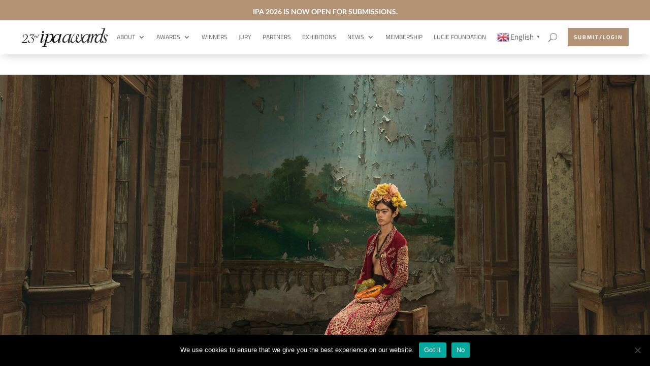

--- FILE ---
content_type: text/css
request_url: https://www.photoawards.com/wp-content/cache/min/1/wp-content/themes/divi-child/css/custom-pages-style-4732365b14e72f8573057fa8b706b3ed.css
body_size: 4564
content:
.custom-page h1,.custom-page h2,.custom-page h3,.custom-page h4,.custom-page h5,.custom-page h6{font-weight:700;text-transform:uppercase;color:#000;line-height:1.4}.section ul{list-style:disc;list-style-position:inside;margin-bottom:15px}.section ol{list-style:decimal-leading-zero;list-style-position:inside;margin-bottom:15px}.section ul:last-child,.section ol:last-child{margin-bottom:0}.section ul li,.section ol li{padding-bottom:15px}.section ul li:last-child,.section ol li:last-child{padding-bottom:0}em strong,strong em,i b,b i{color:#b29376}.custom-p{font-size:18px!important;line-height:1.6!important}hr{background-color:#b29376;width:100px;height:2px;margin:10px auto 20px;opacity:1;border:0}table{width:100%;margin:30px 0 0}table td{padding:10px 5px;text-align:left}thead{background:#b29376}thead td{color:#fff}tbody tr{border-bottom:1px solid #b29376}tbody tr{border-bottom:0;text-transform:uppercase}.oneshot tbody tr:nth-child(odd){background:#f3f3f4}.oneshot tbody tr:nth-child(1){color:#b29376;font-weight:700}.oneshot tbody tr a{color:#7f838a!important}.oneshot tbody tr a:hover,.oneshot tbody tr:nth-child(1) a:hover{color:#b29376!important}.mt-0{margin-top:0!important}.pt-0{padding-top:0!important}.pb-0{padding-bottom:0!important}.pbt-0{padding-bottom:0!important;padding-top:0!important}.dark-bkg{background-color:#333}.dark-bkg h1,.dark-bkg h2{color:#b29376}.dark-bkg h3{color:#fff}.dark-bkg p,.dark-bkg li{color:#fff}.grey-bkg h2,.grey-bkg h3{color:#000}.grey-bkg p,.grey-bkg li{color:#7f838a}.padding{padding:20px 0!important}.border-top{border-top:2px solid #b29376}.border-bottom{border-bottom:2px solid #b29376;width:100%}.overview-section .text-wrapper{max-width:800px;margin:0 auto;text-align:center}.overview-section .text-wrapper p{font-size:18px}.page-testimonial{position:relative}.page-testimonial::after{position:absolute;display:block;content:'';width:80px;height:2px;background-color:#b29376;left:calc(50% - 40px);top:20px}.page-testimonial.text-wrapper{margin-top:0;padding:40px 20px}.page-testimonial p{font-family:Georgia,serif}.custom-page a,.custom-page .read-more-btn{color:#b29376;font-weight:700;cursor:pointer}.simple-button{padding:12px 30px;margin-top:30px;display:inline-block;color:#b29376;border:2px solid #b29376;text-transform:uppercase;transition:all .3s}.simple-button:hover{color:#fff;background-color:#b29376}.buttons .simple-button:nth-child{margin-bottom:15px}.centered-content{text-align:center!important;display:flex;flex-direction:column;align-items:center}.centered-content hr{margin:10px auto 20px}.hero-image{position:relative}.hero-image img{width:100%;height:auto}.image-author{position:absolute;bottom:5px;left:0;display:inline-block;padding:5px 10px!important;margin-bottom:0;line-height:1;background-color:#b29376;color:#fff!important;font-size:14px}.image-wrapper .image-author,.flex-container .image-wrapper:first-child .image-author,.invitation-main-content .flex-container:nth-child(2) .image-wrapper .image-author,.invitation-main-content .flex-container:nth-child(3) .image-wrapper .image-author{bottom:5px}.image-wrapper:nth-child(2) .image-author{bottom:0}.image-wrapper.smaller-image{display:flex;justify-content:center;align-items:center}.image-wrapper.smaller-image img{max-width:350px;height:auto;object-fit:contain}.section .page-submenu{list-style:none;padding:20px 0;margin:0 auto!important;width:calc(100% - 40px)}.section .page-submenu.border-bottom{margin:0 auto 40px!important}.section .page-submenu li{padding-bottom:0}.page-submenu li a{font-weight:700;text-transform:uppercase;display:block;padding:10px;color:#fff;transition:all .3s}.grey-bkg .page-submenu li a{color:#b29376}.page-submenu .menu-item{margin-bottom:0}.et_pb_menu--without-logo .et_pb_menu__menu>nav>ul>li.menu-item-260800{margin-top:3px}.menu-item-260800 select,.dd-me-023 nav>ul>li>a>span{border:0;margin-top:0;font-size:12px;font-family:'Cairo',Helvetica,Arial,Lucida,sans-serif!important;font-weight:500;color:#6f6f6f;text-transform:uppercase}a.switcher-popup.glink.nturl.notranslate span:nth-child(3){display:none!important}.grey-bkg .page-submenu .menu-item.active a,.page-submenu .menu-item.active a,.page-submenu .menu-item a:hover{background-color:#b29376;color:#fff;transition:all .3s}.main-content-wrapper{margin-top:-5px;text-align:center!important}.sections .et_pb_row{width:100%;padding:0}.image-wrapper{position:relative}.hero-image .image-wrapper{height:100%}.image-wrapper img{width:100%}.text-wrapper{padding:40px 20px}.text-wrapper:nth-child(2){margin-top:-5px}.news-posts-wrapper{padding-bottom:40px}.news-post{margin-top:25px;padding:5px 10px}.news-post a{display:block;padding:10px}.news-post-image img{border-radius:10px;width:100%;height:auto;background:#fff}.custom-page .news-post-text h3{color:#7f838a}.news-post:hover{box-shadow:0 .5rem 1rem rgb(0 0 0 / 15%);transition:all .3s}.news-post:hover h3{color:#000;transition:all .3s}.jury-section{display:flex;flex-wrap:wrap;justify-content:center;align-items:stretch}.jury-member{width:calc(50% - 20px);margin:20px 5px;background:#f3f3f4}.jury-member img{width:100%;height:200px;object-fit:cover;border-bottom:2px solid #b29376}.jury-member p{padding:15px!important}.press-section,.partners-section{display:flex;flex-wrap:wrap;justify-content:center;margin-left:-10px;margin-right:-10px}.press-item{width:calc(25% - 20px);margin:20px 10px 0;padding:10px;background:#fff;display:flex;align-items:center;justify-content:center}.press-item img{filter:grayscale(1)}.partner-item{width:calc(25% - 20px);margin:20px 10px 0;padding:10px;display:flex;align-items:center;justify-content:center;border:2px solid #f3f3f4}.partner-item img{filter:grayscale(1);max-height:70px;width:auto}.category-text ol{margin-top:20px}.faq-item:first-child{margin-top:30px}.press-wrapper p a{display:block;margin-bottom:10px}.slideshow-container{margin-top:20px;position:relative}.slideshow-container img{width:100%;height:auto}.prev,.next{position:absolute;top:calc(50% - 15px);width:40px;height:30px;border:0;font-size:16px;cursor:pointer;display:flex;justify-content:center;align-items:center;background-color:#fff}.prev{left:0}.next{right:0}.prev:hover,.next:hover{background:#b29376!important;color:#fff;transition:all .3s}.hero-text-wrapper{background-color:#f3f3f4;margin-top:-5px;padding:0 15px;width:auto;display:flex;flex-direction:column}.hero-btns{display:flex;flex-direction:column;align-items:center}.hero-btns a:first-child{color:#fff;text-decoration:none;background:#b29376;border:2px solid #b29376;padding:12px 25px;margin-bottom:10px}.hero-btns a:first-child:hover{background:transparent;color:#b29376}.hero-btns a:nth-child(2){text-transform:none}.hero-text .text-item img{width:200px;height:auto}.text-item{text-align:center;padding:20px}.text-item:last-child{border-bottom:0;border-right:0}.text-item h1{color:#b29376}.text-item h1 span{display:inline-block;background:#b29376;color:#fff;text-align:center;padding:0 10px;font-size:14px}.text-item p,.text-item a{color:#000}.text-item a{display:inline-block;padding:0 10px;text-decoration:underline;line-height:1.6}.book-section .flex-container{flex-direction:row-reverse}.ipa-winner-item{margin:15px 0;padding:15px}.ipa-winner-item a{display:block}.ipa-winner-item img{margin-bottom:15px}.winners-wrapper .winner-item h3,.jury-wrapper .jury-item h3,.ipa-winner-item h3{color:#b29376}.winners-wrapper .winner-item p,.jury-wrapper .jury-item p,.ipa-winner-item p{text-transform:uppercase}.winners-wrapper .winner-item a{text-decoration:underline;text-transform:uppercase}.winners-wrapper .winner-item h3{font-size:14px}.winners-wrapper .winner-item h3 a{text-decoration:none}.flex-container.winners-wrapper,.flex-container.jury-wrapper{display:flex;flex-wrap:wrap;justify-content:space-between;align-items:stretch}.flex-container.winners-wrapper{justify-content:flex-start;gap:0 13px}.winners-wrapper .winner-item,.jury-wrapper .jury-item{width:calc(50% - 10px);margin-bottom:30px;display:block;background-color:#fff}.winners-wrapper .winner-item{width:calc(50% - 10px);margin-bottom:15px}.jury-wrapper .jury-item{background-color:#fff;width:100%}.jury-wrapper .jury-item img{width:100%;height:300px;object-fit:cover}.winners-wrapper .winner-item img{width:100%;height:200px;object-fit:cover}.winners-wrapper .winner-item img{-webkit-filter:grayscale(100%);filter:grayscale(100%)}.winner-item-text{padding:0 10px 15px}.jury-wrapper .jury-item img{border-bottom:2px solid #b29376}.winners-wrapper .winner-item a,.jury-wrapper .jury-item a{display:inline-block;margin-top:10px;text-transform:uppercase}.winners-wrapper .winner-item a{color:#b29376}.jury-wrapper .jury-item-text{padding:15px}.featured-images .featured-img{padding:20px;border-top:2px solid #b29376}.featured-images .featured-img a{display:block}.featured-images .featured-img img{width:100%}.home-partners-section.partners-section .partner-item{width:calc(33.33% - 20px);background:#fff}.flex-container.column-reverse{display:flex;flex-direction:column-reverse}.flex-container.column-reverse .image-author{bottom:5px}.current-partners,.past-partners{display:flex;flex-wrap:wrap}.et_pb_row.partners{padding:20px 10px 40px}.partners-page-wrapper .partner-item{width:calc(33.33% - 20px);background:#fff;cursor:pointer}.partners-page-wrapper .partner-item button{border:0;width:100%;height:100%;background:#fff;cursor:pointer}.partners-page-wrapper .partner-item img{filter:none}.modal{display:none;justify-content:center;align-items:center;position:fixed;z-index:1;padding:20px;left:0;top:0;width:100%;height:100%;overflow:auto;background-color:rgb(0,0,0);background-color:rgba(0,0,0,.4)}.modal .modal-body{max-width:600px;height:400px;background:#fff;padding:25px;overflow:scroll}.modal span.close{color:#000;font-size:30px;font-weight:700;cursor:pointer;display:block;padding-bottom:20px}.modal span.close img{width:24px;height:auto}.members-items{display:flex;flex-direction:column;align-items:center}.member-details{padding:15px;width:calc(100% - 40px);border-bottom:1px solid #b29376}.member-details:last-child{border-bottom:0}.member-title{text-transform:uppercase}.chairman-section{width:calc(100% - 40px);border-bottom:1px solid #b29376;margin:0 auto}.column-half.contact-item{padding:20px 0}.column-half.contact-item:nth-child(2){padding:0}.contact-sections .text-wrapper{border-bottom:1px solid #b29376}.contact-sections .text-wrapper:last-child{border-bottom:0}.section-padding .text-wrapper{padding-bottom:0!important}.section-padding .text-wrapper:last-child{padding-bottom:40px!important}.container.invitation-hero-section{padding-top:0!important;width:100%}.channel-button{margin-top:15px;margin-bottom:0;margin-right:10px;margin-left:10px;background:#b29376;color:#fff!important}.channel-button:hover{background:transparent;color:#b29376!important}#infoModal{background:rgba(0,0,0,.8);z-index:999999;display:block}#infoModal .modal-dialog{height:100%;display:flex;justify-content:center;align-items:center}#infoModal .modal-content{max-width:800px;text-align:center;width:100%;position:relative;display:flex;justify-content:center;flex-direction:column;align-items:center;padding:50px;background-size:100%}#infoModal .modal-content img{max-width:900px;height:auto}#infoModal button.close{position:absolute;background:transparent;border:0;top:-35px;left:0;right:0;cursor:pointer;transition:all .3s}#infoModal button.close svg{width:30px;height:30px;fill:#fff!important}#infoModal button.close:hover svg{fill:#CDA349;transition:all .3s}#infoModal .modal-body{width:100%;max-width:900px;height:auto;background:#000;padding:30px;display:flex;flex-direction:column;align-items:center;border:2px solid #b29376;border-radius:20px}#infoModal .modal-body a{display:block;margin-top:0}#infoModal h2{color:#fff;font-size:28px;font-weight:600;text-transform:uppercase;margin-top:24px;margin-bottom:0;line-height:1.8}#infoModal h2 span{color:#b29376;font-size:22px}#infoModal .modal-body p{color:#fff}#infoModal .buttons{display:flex;justify-content:center;align-items:center}#infoModal .buttons a{padding:12px 30px;margin-top:24px}#infoModal #countdown{display:flex;justify-content:center;gap:20px;margin-top:24px;margin-bottom:40px}#infoModal #countdown .time-box{text-align:center;border:1px solid #b29376;padding-bottom:12px}#infoModal #countdown .time-box h3{width:140px;height:100px;display:flex;justify-content:center;align-items:center;font-size:40px;font-weight:600;color:#b29376}#infoModal #countdown .time-box p{text-transform:uppercase;letter-spacing:3px}#infoModal .modal-footer{padding:0 20px 20px;background:#000;margin-top:-5px;text-align:center;display:none}#infoModal .modal-footer .channel-button{margin-left:0;margin-right:0;margin-bottom:0}@media(max-height:800px){#infoModal .modal-content{max-width:100%;height:auto}#infoModal button.close{top:0;left:0;right:0}}.curator-statement{padding:30px}.curator-statement h2{color:#b29376}.featured-press-mention-post img{height:300px;object-fit:cover}.featured-press-mention-info{background:rgba(233,233,234,.8);padding:20px}.featured-press-mention-post p,.press-mention-info p{text-transform:uppercase}.featured-press-mention-post a{text-decoration:underline;text-transform:uppercase;padding:10px;margin-top:15px;display:block}.press-mention-post{display:flex;padding:20px;border-bottom:1px solid rgba(0,0,0,.2)}.press-mention-post:last-child{border-bottom:0}.press-mention-post img{width:70px;height:70px;object-fit:cover}.press-mention-info{padding-left:10px;display:flex;flex-direction:column;align-items:flex-start}#main-content .press-mentions h3.press-mention-title{text-align:left!important;text-transform:none}.press-mention-info a{text-transform:uppercase;text-decoration:underline;padding:10px 0}.press-mentions .simple-button{margin:15px 0 40px}.category-wrapper .cat-item{width:100%;padding:30px;border:2px solid #b29376;background:#333;color:#fff!important;margin-bottom:20px}.category-wrapper .cat-item h3{color:#b29376}.section li{font-size:16px}.section h3+h3{margin-top:15px}.past-winners{padding:60px 0}@media(max-width:768px){.post-template-default.single.single-post h1,.post-template-default.single.single-post .et_pb_post_title_0_tb_body .et_pb_title_container h3.entry-title{font-size:1.5em!important}#infoModal .modal-content{padding:0;background-size:cover;background-repeat:no-repeat}#infoModal #countdown .time-box h3{width:100px!important;height:100px!important;font-size:32px;margin:0!important;padding:0!important}#infoModal h2{font-size:16px}#infoModal h2 span{font-size:14px}}@media(max-width:600px){#infoModal #countdown .time-box h3{width:80px!important;height:80px!important;font-size:24px}#infoModal #countdown{gap:0}#infoModal #countdown .time-box h3{width:60px!important;height:60px!important}#infoModal #countdown .time-box p{font-size:10px}#infoModal #countdown .time-box{margin:0 6px;display:flex;flex-direction:column;justify-content:center;align-items:center}}@media(min-width:768px){.category-wrapper .cat-item{width:calc(50% - 20px)}.section .page-submenu,.section .page-submenu.border-bottom{display:flex;justify-content:space-between;margin:0 auto!important}.page-submenu li a{font-size:12px;padding:12px 15px}.section.narrow-section{margin-top:40px}.image-wrapper .image-author,.flex-container .image-wrapper:first-child .image-author{bottom:6px}.text-wrapper:nth-child(2){margin-top:-6px}.news-posts-wrapper .et_pb_row{display:flex;flex-wrap:wrap}.news-post{width:50%}.news-post-image{height:300px}.news-post-image img{height:100%;object-fit:cover}.jury-member{width:calc(25% - 20px)}.jury-member img{height:220px}.press-item{width:calc(12.5% - 20px)}.partner-item{width:calc(16.66% - 20px)}.flex-container.home-winners{display:flex;justify-content:space-between;align-items:stretch;margin-top:15px}.column-half.ipa-winner-item{width:calc(50% - 15px);margin-bottom:0}.winners-wrapper .winner-item h3{font-size:16px}.jury-wrapper .jury-item{width:calc(25% - 10px)}.jury-wrapper .jury-item img{height:200px}.winners-wrapper .winner-item{width:calc(25% - 10px)}.featured-images{display:flex;flex-wrap:wrap;justify-content:space-between;padding:0 20px 20px}.featured-images .featured-img{width:50%}.featured-images .featured-img:nth-child(1),.featured-images .featured-img:nth-child(2){border-top:0}.featured-images .featured-img:nth-child(1),.featured-images .featured-img:nth-child(3){border-right:2px solid #b29376}.partners-page-wrapper .partner-item{width:calc(25% - 20px)}.modal .modal-body{height:auto;overflow:hidden}.members-items{flex-direction:row;flex-wrap:wrap;align-items:stretch}.member-details{padding:20px 0;width:50%;border-bottom:0}.contact-wrapper{display:flex;justify-content:space-between;padding-top:20px}.contact-item.column-half{padding:0;width:50%}}@media(min-width:980px){.category-wrapper .cat-item{width:calc(25% - 10px)}.post-template-default.single.single-post h1.entry-title{font-size:30px!important;font-weight:700}.et_pb_menu .et_pb_menu__menu>nav>ul>li.menu-item-has-children:hover .sub-menu{display:block!important}hr{margin:10px 0 20px}.home .overview-section{max-width:800px;margin:0 auto}.home .overview-section .buttons{display:flex;align-items:center;justify-content:center}.home .overview-section .buttons .simple-button.channel-button{margin-top:30px}.hero-text-wrapper{background-color:rgba(255,255,255,.8);margin-top:0}.custom-p{font-size:20px!important;line-height:1.6!important}.buttons .simple-button:nth-child{margin-bottom:0}.pt-lg-0{padding-top:0!important}.page-submenu{width:100%;padding-bottom:0}.page-submenu li a{font-size:14px}.section{padding:20px 0}.section.narrow-section{width:calc(100% - 40px);margin:0 auto;margin-top:0;text-align:left}.sections .et_pb_row{padding:20px}.section.narrow-section .et_pb_row{padding:0 20px!important}.centered-content{padding-top:0!important;padding-bottom:0!important}.flex-container{display:flex;justify-content:space-between;align-items:stretch}.invitation-main-content .flex-container:nth-child(2),.invitation-main-content .flex-container:nth-child(3){flex-direction:column}.column-half,.column-half.ipa-winner-item{width:calc(50% - 20px)}.column-two-thirds{width:55%}.column-third{width:45%}.flex-container .text-wrapper{text-align:left}.flex-container:nth-child(even) .image-wrapper{order:2}.flex-container .image-wrapper:last-child .image-author,.flex-container .image-wrapper:first-child .image-author{bottom:0}.text-wrapper{margin-top:0}.text-wrapper.column-half,.text-wrapper.column-third,.text-wrapper.column-two-thirds,.text-wrapper.category-text{padding:25px}.faq-wrapper .text-wrapper{padding:40px}.text-wrapper:nth-child(2){margin-top:0}.image-wrapper img{height:100%;object-fit:cover}.category-item{margin-bottom:30px}.category-image.image-wrapper{width:calc(45% - 15px)}.category-text.text-wrapper{width:calc(55% - 15px)}.invitation-main-content .flex-container:nth-child(2) .category-image.image-wrapper,.invitation-main-content .flex-container:nth-child(2) .category-text.text-wrapper,.invitation-main-content .flex-container:nth-child(3) .category-image.image-wrapper,.invitation-main-content .flex-container:nth-child(3) .category-text.text-wrapper{width:100%}.invitation-main-content .category-image.image-wrapper{order:1}.invitation-main-content .category-text.text-wrapper{order:2}.page-testimonial::after{display:none}.page-testimonial{text-align:left;padding:20px 40px;border-left:2px solid #b29376}.page-testimonial.text-wrapper{padding:40px}.news-post{padding:0;width:33.33%;margin-top:0;margin-bottom:20px}.news-post a{padding:15px 20px}.news-post-text{text-align:left}table td{text-align:left}.faq-item:first-child{margin-top:0}.faq-item{text-align:left}.rules-item .column-half{width:50%}.slideshow-container,.exhibitions-wrapper .centered-content .image-wrapper{margin-bottom:40px}.prev{top:calc(50% - 20px);left:-20px;width:90px;height:40px;font-size:20px}.next{top:calc(50% - 20px);right:-20px;width:90px;height:40px;font-size:20px}.hero-text{position:absolute;width:80%;right:40px;bottom:40px}.winners-wrapper .winner-item img{height:300px}.home-partners-section.partners-section .partner-item,.partners-page-wrapper .partner-item{width:calc(20% - 20px)}.chairman-section{width:100%;margin-bottom:20px;padding:20px 0!important}.member-details{width:33.33%}.section.text-left{text-align:left}.plg{padding:40px!important}.pt-2{padding-top:40px!important}.pb-2{padding-bottom:40px!important}.flex-container.column-reverse{display:flex;flex-direction:row}.flex-container.column-reverse .image-author{bottom:0}.advisory-board-section,.advisory-board-section .centered-content{text-align:left!important;align-items:baseline;padding-left:20px!important;padding-right:20px!important}.advisory-board-section .centered-content hr{margin:10px 0 20px}.advisory-board-section .members-items{padding:0 20px}.ipa-partners-section .et_pb_row{padding:0 40px!important}.section-padding .et_pb_row{padding:0 20px!important}.section-padding{padding-top:0!important}.home-jury-video .text-wrapper{padding-bottom:0;padding-left:0;padding-right:0}#main-content .container.invitation-hero-section:before{display:none}.container.invitation-hero-section{padding-top:58px!important}#infoModal button.close{top:-40px;left:0}#infoModal button.close svg{width:40px;height:40px}.press-mentions .column-half{width:calc(50% - 5px)}.press-mentions .column-half:nth-child(2){background:#f3f3f4}.featured-press-mention-post{height:100%;position:relative}.featured-press-mention-post img{height:auto}.featured-press-mention-info{background:#f3f3f4;position:absolute;bottom:0;left:0;right:0}.press-mentions .simple-button{margin:40px 0 0}}@media(min-width:1200px){.section.narrow-section .et_pb_row{padding:0 40px!important}.hero-image{height:calc(100vh - 170px)}.home .hero-image{height:auto}#main-content .container.invitation-hero-section .hero-image{height:auto}.hero-image img{height:100%;object-fit:cover}.home .hero-image img{object-fit:cover;object-position:center calc(50% + 130px);height:calc(100vh - 160px)}#main-content .container.invitation-hero-section .hero-image img{object-fit:contain;width:100%;height:auto}.hero-image .image-author{bottom:0}.page-submenu li a{padding:12px 30px}.section .et_pb_row{width:100%;padding:20px 0}.overview-section p,.overview-section li{font-size:16px;line-height:1.6}.news-post a{padding:15px}.jury-section{margin-left:-20px;margin-right:-20px}.jury-member img{height:275px;object-position:top}.winners-wrapper .winner-item-text{padding:15px 10px 20px 10px}.winners-wrapper .winner-item img{margin-bottom:0}.jury-wrapper .jury-item img{height:250px}.hero-text{max-width:600px}.text-wrapper{padding:40px 0}.featured-images{padding:0 0 20px}.plg{padding:40px 0px!important}.partners.et_pb_row{margin:50px 0 40px}.partners-page-wrapper{padding:0 30px}.advisory-board-section .et_pb_row{padding-left:20px!important;padding-right:20px!important}.contact-sections .et_pb_row{padding:0 40px}.section-padding .et_pb_row{padding:0 40px!important}}@media(min-width:1600px){.home .hero-image img{object-position:center calc(50% + 200px)}}.et_pb_module.et_pb_blurb.et_pb_blurb_0_tb_header.dd-sB.et_clickable.et_pb_text_align_left.et_pb_blurb_position_left.et_pb_bg_layout_light{width:100%}.et_pb_module.et_pb_blurb.et_pb_blurb_1_tb_header.dd-sB.et_clickable.et_pb_text_align_left.et_pb_blurb_position_left.et_pb_bg_layout_light{display:none}.et_pb_module.et_pb_blurb.et_pb_blurb_0_tb_header.dd-sB.et_clickable.et_pb_text_align_left.et_pb_blurb_position_left.et_pb_bg_layout_light .et_pb_blurb_description{text-align:center;font-size:1.25em}

--- FILE ---
content_type: text/css
request_url: https://www.photoawards.com/wp-content/cache/min/1/wp-content/themes/divi-child/style-9dc5263253bcb84185f0dc0e3f8ee375.css
body_size: 1548
content:
h1,h2,h3,h4,h5,h6{font-family:'Lato',Helvetica,Arial,Lucida,sans-serif!important;line-height:1.4}body,input,textarea,select{font-family:'Lato',Helvetica,Arial,Lucida,sans-serif!important}a{color:#fff}h1{font-size:22px}h2{font-size:18px;letter-spacing:1px}h3{font-size:16px;letter-spacing:1px}p,li{font-size:16px;line-height:1.6}.view-link{text-transform:uppercase}.page-title{padding:30px;display:flex;justify-content:center;align-items:center;flex-direction:column}.page-title h1{font-family:'Prata',Georgia,"Times New Roman",serif;font-size:30px;font-weight:700;text-transform:uppercase;color:#b29376;padding-bottom:0}.page-title p{color:#fff;font-weight:700}.dark-bkg,#main-content .dark-bkg{background-color:#333!important}#main-content.grey-bkg,.grey-bkg{background-color:#f3f3f4!important}.white-bkg{background-color:#fff}hr,.gold-hr{background-color:#b29376;width:100px;height:2px;margin:10px auto 20px;opacity:1;border:0}.pt-0{padding-top:0!important}.pb-0{padding-bottom:0!important}#site-footer .container{display:flex;justify-content:space-between;flex-direction:column;width:100%;padding:30px 20px 0}#site-footer .footer-column{width:100%;margin-bottom:30px}#site-footer ul{list-style:none}#site-footer p{padding-bottom:0;color:#7f838a}#site-footer p strong{font-size:12px;color:#7f838a}#site-footer .column-title{color:#8e8e8e;font-weight:700;border-bottom:1px solid #000;display:inline-block;padding-bottom:5px;margin-bottom:15px}#site-footer .footer-info{color:#7f838a;font-size:12px;line-height:1.6;margin-bottom:20px}#site-footer .site-footer-logo img{width:100px;height:auto}#site-footer .footer-menu li a{font-size:12px;font-weight:700;text-decoration:underline;color:rgba(0,0,0,.65)}#site-footer .footer-social-media li{display:inline-block;margin-bottom:8px;position:relative}#site-footer .footer-social-media li a.icon{height:32px;width:32px;padding:0;-webkit-box-sizing:content-box;box-sizing:content-box;position:relative;text-decoration:none;text-align:center;margin-right:8px}#site-footer .footer-social-media li a.icon::before{height:32px;width:32px;font-size:16px;line-height:32px;display:block;color:#000;position:relative;z-index:10;font-family:ETmodules;font-style:normal;font-weight:400;direction:ltr;text-align:left}#site-footer .footer-social-media li a.icon.facebook-icon::before{content:"\e093"}#site-footer .footer-social-media li a.icon.twitter-icon::before{content:"\e094"}#site-footer .footer-social-media li a.icon.instagram-icon::before{content:"\e09a"}#site-footer .footer-social-media li a.icon.flickr-icon::before{content:"\e0a6"}#site-footer .footer-social-media li a.icon.vimeo-icon::before{content:"\e09c"}#site-footer .input-field{background-color:#f3f3f4;padding:10px;font-size:14px;width:100%;margin-bottom:10px;border:0 none}#site-footer #submit{width:100%;color:#fff;border-width:0;border-radius:0;font-size:14px;font-weight:700;background-color:#b29376;padding-top:12px;padding-bottom:12px}.main-partner p{margin-bottom:20px}@media(min-width:980px){#site-footer .container{flex-direction:row}#site-footer .footer-column{width:calc(33.33% - 50px)}.post-template-default.single.single-post h1.entry-title{font-size:30px!important;font-weight:700}}body #page-container .et_pb_section .et_pb_button_0_tb_header{opacity:1}.et_pb_fullwidth_menu--without-logo .et_pb_menu__menu>nav>ul>li a,.et_pb_menu--without-logo .et_pb_menu__menu>nav>ul>li a{font-size:12px!important}@media(max-width:1350px){body #page-container .et_pb_section .et_pb_button_0_tb_header{padding:7px 10px!important;font-size:11px!important}.et-l.et-l--header .et_pb_menu_0_tb_header{margin-right:10px!important}.et_pb_fullwidth_menu--without-logo .et_pb_menu__menu>nav>ul>li a,.et_pb_menu--without-logo .et_pb_menu__menu>nav>ul>li a{font-size:11px!important}.et_pb_image_0_tb_header .et_pb_image_wrap img{width:170px!important}}@media(max-width:1200px){a.et_pb_menu__icon,button.et_pb_menu__icon{font-size:12px}.et_pb_fullwidth_menu .et-menu>li,.et_pb_menu .et-menu>li{padding-left:5px;padding-right:5px}.et_pb_fullwidth_menu--without-logo .et_pb_menu__menu>nav>ul>li a,.et_pb_menu--without-logo .et_pb_menu__menu>nav>ul>li a{font-size:10px!important}body #page-container .et_pb_section .et_pb_button_0_tb_header{padding:7px 7px!important;font-size:10px!important}.et_pb_image_0_tb_header .et_pb_image_wrap img{width:140px!important}nav>#menu-main-header>li>a>span{font-size:10px!important}a.gt_switcher-popup.glink.nturl.notranslate img+span{display:none}}@media(max-width:980px){.et_pb_fullwidth_menu .et_pb_menu__menu,.et_pb_menu .et_pb_menu__menu{display:block}.et_pb_button_1_tb_header_wrapper{margin-top:30px!important}.et_pb_fullwidth_menu--without-logo .et_pb_menu__menu>nav>ul>li,.et_pb_menu--without-logo .et_pb_menu__menu>nav>ul>li{width:100%}.et_pb_fullwidth_menu--without-logo .et_pb_menu__menu>nav>ul>li a,.et_pb_menu--without-logo .et_pb_menu__menu>nav>ul>li a{width:100%;display:block;padding:10px;line-height:1.6;margin-top:0;font-size:14px!important}.et_pb_fullwidth_menu--without-logo .et_pb_menu__menu>nav>ul>li.menu-item-has-children,.et_pb_menu--without-logo .et_pb_menu__menu>nav>ul>li.menu-item-has-children{display:flex;flex-direction:column}#dd-menu-mobile ul li.menu-item-has-children>a{background-color:rgba(0,0,0,.03)!important}.et_pb_fullwidth_menu .et_pb_menu__menu>nav>ul>li>ul,.et_pb_menu .et_pb_menu__menu>nav>ul>li>ul{position:relative;top:0;left:0;width:100%;visibility:visible;opacity:1;box-shadow:none!important;border:0!important;padding:0}.et-menu .menu-item-has-children>a:first-child:after{display:none}nav>#menu-main-header>li>a>span{font-size:12px!important}}@media(max-width:767px){.post-template-default.single.single-post h1,.post-template-default.single.single-post .et_pb_post_title_0_tb_body .et_pb_title_container h3.entry-title{font-size:1.5em!important}.et_pb_row_1,body #page-container .et-db #et-boc .et-l .et_pb_row_1.et_pb_row,body.et_pb_pagebuilder_layout.single #page-container #et-boc .et-l .et_pb_row_1.et_pb_row,body.et_pb_pagebuilder_layout.single.et_full_width_page #page-container #et-boc .et-l .et_pb_row_1.et_pb_row{width:80%!important}.home #main-content h1,.home #main-content h2,.home #main-content h3,.home #main-content h4,.home #main-content h5,.home #main-content h6,.home #main-content p,.home #main-content span,.home #main-content a{text-align:center!important}embed,iframe,object,video{max-width:100%;height:auto}}@media(min-width:980px){hr,.gold-hr{margin:10px 0 20px}.page-title{padding:60px 30px 0}.page-title h1{font-size:34px}}@media(max-width:980px){.et-menu .menu-item-has-children>a:first-child span:after{font-family:ETmodules;content:"3";font-size:16px;position:absolute;right:10px;top:8px;font-weight:800}.menu-item.menu-item-has-children{position:relative}.menu-item.menu-item-has-children .sub-menu li{display:block}.menu-item.menu-item-has-children a.active+.sub-menu{display:block!important}}

--- FILE ---
content_type: text/css
request_url: https://www.photoawards.com/wp-content/et-cache/global/et-divi-customizer-global.min.css?ver=1764936050
body_size: 3588
content:
body,.et_pb_column_1_2 .et_quote_content blockquote cite,.et_pb_column_1_2 .et_link_content a.et_link_main_url,.et_pb_column_1_3 .et_quote_content blockquote cite,.et_pb_column_3_8 .et_quote_content blockquote cite,.et_pb_column_1_4 .et_quote_content blockquote cite,.et_pb_blog_grid .et_quote_content blockquote cite,.et_pb_column_1_3 .et_link_content a.et_link_main_url,.et_pb_column_3_8 .et_link_content a.et_link_main_url,.et_pb_column_1_4 .et_link_content a.et_link_main_url,.et_pb_blog_grid .et_link_content a.et_link_main_url,body .et_pb_bg_layout_light .et_pb_post p,body .et_pb_bg_layout_dark .et_pb_post p{font-size:14px}.et_pb_slide_content,.et_pb_best_value{font-size:15px}body{color:#7f838a}h1,h2,h3,h4,h5,h6{color:#7f838a}body{line-height:1.5em}a{color:#ffffff}h1,h2,h3,h4,h5,h6,.et_quote_content blockquote p,.et_pb_slide_description .et_pb_slide_title{letter-spacing:1px;line-height:1.3em}@media only screen and (min-width:981px){body.home-posts #left-area .et_pb_post h2,body.archive #left-area .et_pb_post h2,body.search #left-area .et_pb_post h2{font-size:14.733333333333px}body.single .et_post_meta_wrapper h1{font-size:17px}}@media only screen and (min-width:1350px){.et_pb_row{padding:27px 0}.et_pb_section{padding:54px 0}.single.et_pb_pagebuilder_layout.et_full_width_page .et_post_meta_wrapper{padding-top:81px}.et_pb_fullwidth_section{padding:0}}h1,h1.et_pb_contact_main_title,.et_pb_title_container h1{font-size:22px}h2,.product .related h2,.et_pb_column_1_2 .et_quote_content blockquote p{font-size:18px}h3{font-size:16px}h4,.et_pb_circle_counter h3,.et_pb_number_counter h3,.et_pb_column_1_3 .et_pb_post h2,.et_pb_column_1_4 .et_pb_post h2,.et_pb_blog_grid h2,.et_pb_column_1_3 .et_quote_content blockquote p,.et_pb_column_3_8 .et_quote_content blockquote p,.et_pb_column_1_4 .et_quote_content blockquote p,.et_pb_blog_grid .et_quote_content blockquote p,.et_pb_column_1_3 .et_link_content h2,.et_pb_column_3_8 .et_link_content h2,.et_pb_column_1_4 .et_link_content h2,.et_pb_blog_grid .et_link_content h2,.et_pb_column_1_3 .et_audio_content h2,.et_pb_column_3_8 .et_audio_content h2,.et_pb_column_1_4 .et_audio_content h2,.et_pb_blog_grid .et_audio_content h2,.et_pb_column_3_8 .et_pb_audio_module_content h2,.et_pb_column_1_3 .et_pb_audio_module_content h2,.et_pb_gallery_grid .et_pb_gallery_item h3,.et_pb_portfolio_grid .et_pb_portfolio_item h2,.et_pb_filterable_portfolio_grid .et_pb_portfolio_item h2{font-size:13px}h5{font-size:11px}h6{font-size:10px}.et_pb_slide_description .et_pb_slide_title{font-size:33px}.et_pb_gallery_grid .et_pb_gallery_item h3,.et_pb_portfolio_grid .et_pb_portfolio_item h2,.et_pb_filterable_portfolio_grid .et_pb_portfolio_item h2,.et_pb_column_1_4 .et_pb_audio_module_content h2{font-size:11px}@media only screen and (max-width:767px){body,.et_pb_column_1_2 .et_quote_content blockquote cite,.et_pb_column_1_2 .et_link_content a.et_link_main_url,.et_pb_column_1_3 .et_quote_content blockquote cite,.et_pb_column_3_8 .et_quote_content blockquote cite,.et_pb_column_1_4 .et_quote_content blockquote cite,.et_pb_blog_grid .et_quote_content blockquote cite,.et_pb_column_1_3 .et_link_content a.et_link_main_url,.et_pb_column_3_8 .et_link_content a.et_link_main_url,.et_pb_column_1_4 .et_link_content a.et_link_main_url,.et_pb_blog_grid .et_link_content a.et_link_main_url{font-size:13px}.et_pb_slider.et_pb_module .et_pb_slides .et_pb_slide_content,.et_pb_best_value{font-size:14px}h1{font-size:22px}h2,.product .related h2,.et_pb_column_1_2 .et_quote_content blockquote p{font-size:18px}h3{font-size:16px}h4,.et_pb_circle_counter h3,.et_pb_number_counter h3,.et_pb_column_1_3 .et_pb_post h2,.et_pb_column_1_4 .et_pb_post h2,.et_pb_blog_grid h2,.et_pb_column_1_3 .et_quote_content blockquote p,.et_pb_column_3_8 .et_quote_content blockquote p,.et_pb_column_1_4 .et_quote_content blockquote p,.et_pb_blog_grid .et_quote_content blockquote p,.et_pb_column_1_3 .et_link_content h2,.et_pb_column_3_8 .et_link_content h2,.et_pb_column_1_4 .et_link_content h2,.et_pb_blog_grid .et_link_content h2,.et_pb_column_1_3 .et_audio_content h2,.et_pb_column_3_8 .et_audio_content h2,.et_pb_column_1_4 .et_audio_content h2,.et_pb_blog_grid .et_audio_content h2,.et_pb_column_3_8 .et_pb_audio_module_content h2,.et_pb_column_1_3 .et_pb_audio_module_content h2,.et_pb_gallery_grid .et_pb_gallery_item h3,.et_pb_portfolio_grid .et_pb_portfolio_item h2,.et_pb_filterable_portfolio_grid .et_pb_portfolio_item h2{font-size:13px}.et_pb_slider.et_pb_module .et_pb_slides .et_pb_slide_description .et_pb_slide_title{font-size:33px}.et_pb_gallery_grid .et_pb_gallery_item h3,.et_pb_portfolio_grid .et_pb_portfolio_item h2,.et_pb_filterable_portfolio_grid .et_pb_portfolio_item h2,.et_pb_column_1_4 .et_pb_audio_module_content h2{font-size:11px}h5{font-size:11px}h6{font-size:10px}}	h1,h2,h3,h4,h5,h6{font-family:'Lato',Helvetica,Arial,Lucida,sans-serif}body,input,textarea,select{font-family:'Lato',Helvetica,Arial,Lucida,sans-serif}#main-header,#et-top-navigation{font-family:'Montserrat',Helvetica,Arial,Lucida,sans-serif}.page-id-259590 .section{clear:both}.image-text-float{text-align:left;clear:both}.image-text-float *{color:#fff!important}.image-text-float img{float:left;width:calc(40% - 40px);padding-bottom:40px;padding-right:40px;clear:both}.post-template-default.single.single-post header .et_pb_section:nth-child(1){padding-top:0!important}.et_pb_section.et_pb_section_0_tb_header,.et_pb_row.et_pb_row_1_tb_header,.et_pb_column.et_pb_column_4_4.et_pb_column_1_tb_header.dd-flex-column{height:40px!important}#topbar a{font-size:14px;font-weight:700}@media(max-width:980px){.image-text-float{display:flex;flex-direction:column}.image-text-float img{float:none;width:100%;padding-bottom:20px;padding-right:0px}.page-id-259590 .section p{text-align:left!important}}.dark-bkg.posts-section .post:nth-child(13),.dark-bkg.posts-section .post:nth-child(44),.dark-bkg.posts-section .post:nth-child(48){display:none}.post-template-default.single .et_pb_row_0_tb_body.et_pb_row,.et_pb_section_0_tb_body.et_pb_section{margin-left:auto!important;margin-right:auto!important}.postid-261969 .tribe-tickets__rsvp-ar-sidebar-wrapper.tribe-common-g-col,.postid-261969 .tribe-tickets__rsvp-ar-form-guest header,.postid-263863 .tribe-events-schedule{display:none!important}.postid-263863 h2{font-size:28px!important}.postid-263863 ul+h2{border-top:1px solid #eee;padding-top:3rem;margin-top:3rem}.postid-263863 li ul{margin-bottom:0!important}.postid-263863 li ul li{padding-left:1.5rem;list-style-type:circle}.postid-263863 h1.tribe-events-single-event-title{background-color:#000;color:#fff;padding:1.5rem 2rem;margin-bottom:4rem}.postid-261969 .tribe-tickets__rsvp-ar-form-wrapper.tribe-common-g-col{width:100%}.tribe_events-template-default{font-weight:400}.tribe-events.tribe-common{display:none!important}.tribe-events-content a.simple-button,.tribe-events-content a.simple-button:hover{border-bottom:2px solid #b29376;margin-left:0}.top-line{border-top:1px solid #7f838a;padding-top:15px}.tribe-events-single-section.tribe-events-event-meta.primary.tribe-clearfix{display:none}header{box-shadow:0px 8px 18px -6px rgb(0 0 0 / 20%)}@media (min-width:981px){.et_pb_gutters1.et_pb_row .et_pb_column_4_4 .et_pb_grid_item:nth-child(4n+1){clear:none}.et_pb_gallery.col-width .et_pb_grid_item.et_pb_gallery_item{width:17%}@media (max-width:980px){.et_pb_gallery.col-width .et_pb_grid_item.et_pb_gallery_item{width:18%}}@media only screen and (min-width:981px){.cu-blog .column.size-1of4{width:22%!important}}.et_pb_module .et_pb_post .et_pb_image_container img{height:252px!important;object-fit:cover}.ds-vertical-align{display:flex;flex-direction:column;justify-content:center}.ds-vertical-align h3{padding-bottom:0px!important;padding-top:2px!important}.pa-image-gallery-1-1 .et_pb_gallery_image{padding-top:100%;display:block}.pa-image-gallery-1-1 .et_pb_gallery_item img{position:absolute;height:100%;width:100%;top:0;left:0;right:0;bottom:0;object-fit:cover}.cu-blog .et_pb_salvattore_content[data-columns]::before{content:'50 .column.size-1of4'!important}@media (max-width:980px){.cu-blog .column.size-1of4{width:22%!important;clear:none!important;margin-right:2%}}@media (min-width:981px){.cu-blog .column.size-1of4{width:23%!important;clear:none!important;margin-right:2%}}@media (max-width:767px){.cu-blog .column.size-1of4{width:49%!important;clear:none!important;margin-right:3%;float:left}.cu-blog .column.size-1of4:nth-child(2n){margin-right:0!important}.post-template-default.single.single-post h1,.post-template-default.single.single-post .et_pb_post_title_0_tb_body .et_pb_title_container h3.entry-title{font-size:1.5em!important}}@media (max-width:479px){.cu-blog .column.size-1of4{width:100%!important;clear:none!important;float:none!important;margin:8% auto!important}}.two-columns .et_pb_column[data-columns]::before{content:'2 .column.size-1of2'!important}@media only screen and (max-width:980px){.two-columns .et_pb_column_35{width:30%!important}.two-columns .et_pb_column_36{width:70%!important}}@media (max-width:479px){.two-columns .et_pb_column_35{width:30%!important}.two-columns .et_pb_column_36{width:70%!important}}.et_blog_grid_equal_height article{overflow:hidden}.dd-up::before{position:absolute;content:'';pointer-events:none;left:50%;width:50px;height:50px;-webkit-transform:translateX(-50%) rotate(45deg);transform:translateX(-50%) rotate(45deg)}.dd-up{position:relative;height:325px}.dd-up::after{top:-20px;z-index:10;background:inherit;position:absolute;content:'';pointer-events:none;left:50%;width:50px;height:50px;-webkit-transform:translateX(-50%) rotate(45deg);transform:translateX(-50%) rotate(45deg);top:-20px;z-index:10;background:inherit}.dd-down::before{position:absolute;content:'';pointer-events:none;left:50%;width:50px;height:50px;-webkit-transform:translateX(-50%) rotate(45deg);transform:translateX(-50%) rotate(45deg)}.dd-down{position:relative;height:325px}.dd-down::after{bottom:-20px;z-index:10;background:inherit;position:absolute;content:'';pointer-events:none;left:50%;width:50px;height:50px;-webkit-transform:translateX(-50%) rotate(45deg);transform:translateX(-50%) rotate(45deg);bottom:-20px;z-index:10;background:inherit}.dd-left::before{position:absolute;content:'';pointer-events:none;bottom:50%;width:100px;height:100px;-webkit-transform:translateY(-60%) rotate(45deg);transform:translateY(-60%) rotate(45deg)}.dd-left{position:relative;height:325px}.dd-left::after{left:-20px;z-index:10;background:inherit;position:absolute;content:'';pointer-events:none;top:50%;width:50px;height:50px;-webkit-transform:translateY(-50%) rotate(45deg);transform:translateY(-50%) rotate(45deg);left:-20px;z-index:10;background:inherit}.dd-right::before{position:absolute;content:'';pointer-events:none;top:50%;width:50px;height:50px;-webkit-transform:translateY(-50%) rotate(45deg);transform:translateY(-50%) rotate(45deg)}.dd-right{position:relative;height:325px}.dd-right::after{right:-20px;z-index:10;background:inherit;position:absolute;content:'';pointer-events:none;top:50%;width:50px;height:50px;-webkit-transform:translateY(-50%) rotate(45deg);transform:translateY(-50%) rotate(45deg);right:-20px;z-index:10;background:inherit}@media only screen and (max-width:980px){.flip{display:-webkit-flex;-webkit-flex-direction:column-reverse;display:flex;flex-direction:column-reverse!important}}@media(max-width:980px){button.et_pb_menu__icon.et_pb_menu__search-button{position:absolute;right:-40px;top:6px}}@media(max-width:980px){.custom-menu.et_pb_menu .et_pb_menu__search-container{right:60%!important}}#page-container .mobile_nav li ul.hide{display:none!important}#page-container .mobile_nav .menu-item-has-children{position:relative}#page-container .mobile_nav .menu-item-has-children>a{background:transparent}#page-container .mobile_nav .menu-item-has-children>a+span{position:absolute;right:0;top:0;padding:10px 20px;font-size:20px;font-weight:700;cursor:pointer;z-index:3}#page-container span.menu-closed:before{content:"4c";display:block;color:#000;font-size:16px;font-family:ETmodules}#page-container span.menu-closed.menu-open:before{content:"4d"}@media only screen and (min-width:768px){.et_new_grid_blog .et_pb_post{min-height:520px;max-height:520px}}.et_blog_grid_equal_height article{overflow:hidden}@media (max-width:980px) and (min-width:768px){.custom-menu.et_pb_menu .et_pb_menu__search-container{padding-left:0px!important;right:0%!important;width:40%!important}}@media (max-width:767px){.custom-menu.et_pb_menu .et_pb_menu__search-container{padding-left:0px!important;right:0%!important;width:70%!important}}@media(max-width:980px) and (min-width:768px){button.et_pb_menu__icon.et_pb_menu__search-button{top:1.7vh!important}}.dd-me-023 nav>ul>li>a:hover{opacity:1!important}.dd-me-023 nav>ul>li>a>span{position:relative}.dd-me-023 nav>ul>li>a>span:before{content:"";position:absolute;width:0;height:2px;background-color:#b29376;top:-7px;left:0;-webkit-transition:width .4s ease-in-out,-webkit-transform .4s ease-in-out;transition:width .4s ease-in-out,-webkit-transform .4s ease-in-out;transition:width .4s ease-in-out,transform .4s ease-in-out;transition:width .4s ease-in-out,transform .4s ease-in-out,-webkit-transform .4s ease-in-out}.dd-me-023 nav>ul>li:hover>a>span:before{width:50%;-webkit-transform:translateX(100%);transform:translateX(100%)}.dd-me-023 nav>ul>li.current-menu-item>a>span:before{width:50%;-webkit-transform:translateX(100%);transform:translateX(100%)}.dd-me-023 nav>ul>li.current-menu-item>a{color:#b29376!important}@media (min-width:981px){.dd-dme-13a .et-menu li li.menu-item-has-children>a:first-child:after{font-family:"ETmodules";content:"L";font-size:14px;text-align:center;top:calc(50% - 14px);background-color:rgba(0,0,0,0.05);width:26px;border-radius:5px;-webkit-transition:background-color .3s ease-in-out;transition:background-color .3s ease-in-out}.dd-dme-13a .et-menu li li.menu-item-has-children>a:first-child:hover:after{background-color:#b2937612}.dd-dme-13a .nav li ul{border-top:none;border-radius:5px;-webkit-box-shadow:0 0 50px 0 rgba(37,45,73,0.15);box-shadow:0 0 50px 0 rgba(37,45,73,0.15)}.dd-dme-13a .nav li li{padding:0}.dd-dme-13a .nav li li a{width:240px;font-size:14px!important;text-align:center;-webkit-transition:all .3s ease-in-out!important;transition:all .3s ease-in-out!important}.dd-dme-13a .nav li li a:hover{background:transparent;opacity:1}.dd-dme-13a li li a span{position:relative}.dd-dme-13a li li a>span:before{content:"";position:absolute;width:40%;left:calc(0px + 30%);bottom:-7px;border-bottom:2px solid #b29376;-webkit-transform:scaleX(0);transform:scaleX(0);-webkit-transform-origin:center;transform-origin:center;-webkit-transition:-webkit-transform .3s ease-in-out;transition:-webkit-transform .3s ease-in-out;transition:transform .3s ease-in-out;transition:transform .3s ease-in-out,-webkit-transform .3s ease-in-out}.dd-dme-13a li li a:hover>span:before{-webkit-transform:scaleX(1);transform:scaleX(1)}.dd-dme-13a .nav li ul.sub-menu li.current-menu-item>a{color:#b29376!important}.dd-dme-13a li li.current-menu-item>a>span:before{-webkit-transform:scaleX(1);transform:scaleX(1)}}}.dp_posts_slider_style15 .dp_posts_slide .dp_posts_img img{width:200px!important;height:242px!important;object-fit:cover;padding:12px}.dp_posts_slider_style15 .dp_posts_slide .dp_posts_bar{background:#ffffff}@media (max-width:1024px){.dp_posts_slider_style15 .dp_posts_slide .dp_posts_img img{width:100%!important;height:242px!important;object-fit:cover;padding:12px}}.custom-accordion p{color:white!important;padding-bottom:1px!important}#dd-section{display:none;position:fixed;top:0;overflow:auto;z-index:9999}#dd-section.dd-m-menu{display:block}#dd-menu-mobile .mobile_menu_bar{display:none}#dd-menu-mobile .et_mobile_menu{display:block!important;border-top:none;box-shadow:none;position:relative}#dd-menu-mobile .et_mobile_nav_menu,#dd-menu-mobile .mobile_nav{width:100%}#dd-menu-mobile ul li a{text-align:center;font-weight:500!important;border-bottom:none;cursor:default}#dd-menu-mobile ul li a:hover{opacity:1;background-color:rgba(0,0,0,0)}#dd-menu-mobile ul li.menu-item-has-children>a{background-color:rgba(0,0,0,0)}#dd-menu-mobile.dd-submenu ul li a{text-align:left}#dd-menu-mobile .mobile_nav li ul.hide{display:none!important}#dd-menu-mobile .mobile_nav .menu-item-has-children{position:relative}#dd-menu-mobile .mobile_nav .menu-item-has-children>a+span{position:absolute;right:0;top:0;padding:10px 20px;font-size:20px;font-weight:700;cursor:default;z-index:3}#dd-menu-mobile span.menu-closed:before{content:"L";display:block;color:#333;font-size:16px;font-family:ETmodules}#dd-menu-mobile span.menu-closed.menu-open:before{content:"K"}.dd-flex-column{display:-webkit-box;display:-ms-flexbox;display:flex;-webkit-box-align:center;-ms-flex-align:center;align-items:center}.et_pb_section.et_pb_section_0_tb_header,.et_pb_row.et_pb_row_1_tb_header,.et_pb_column.et_pb_column_4_4.et_pb_column_1_tb_header.dd-flex-column{height:55px}header.et-l.et-l--header{position:absolute;width:100%;z-index:999999}body.admin-bar header.et-l.et-l--header{z-index:999}.et_pb_section.et_pb_section_1_tb_header.dd-fixed-header-styling{background-color:#ffffff!important;box-shadow:0px 8px 18px -6px rgba(0,0,0,0.2);position:fixed;top:0;width:100%;z-index:999;-webkit-animation:dd-translate-Y .5s;animation:dd-translate-Y .5s}.dd-fixed-header-styling .dd-logo img{content:url(Paste New Logo Image URL)}.dd-fixed-header-styling .et_pb_menu_0_tb_header.et_pb_menu ul li a{color:#6f6f6f!important}.dd-fixed-header-styling .et_pb_menu_0_tb_header.et_pb_menu ul li.current-menu-item a{color:#6f6f6f!important}.dd-fixed-header-styling .et_pb_menu_0_tb_header.et_pb_menu .nav li ul.sub-menu a{color:#6f6f6f!important}.dd-fixed-header-styling #dd-hamburger .et-pb-icon{color:#6f6f6f!important}@-webkit-keyframes dd-translate-Y{0%{opacity:0;-webkit-transform:translateY(-100%);transform:translateY(-100%)}100%{opacity:1;-webkit-transform:translateY(0);transform:translateY(0)}}@keyframes dd-translate-Y{0%{opacity:0;-webkit-transform:translateY(-100%);transform:translateY(-100%)}100%{opacity:1;-webkit-transform:translateY(0);transform:translateY(0)}}.dd-sB .et_pb_blurb_container{padding-left:0px}.dd-search input.et_pb_searchsubmit{background:transparent!important;border:none!important;padding:0 20px;z-index:99}.dd-search-icon{position:absolute;height:100%;right:0;top:0;display:flex;align-items:center;padding:.715em 17px;background-color:#263547;border-left:1px solid rgba(0,0,0,0)}.dd-search-icon:after{content:"U";font-family:"ETmodules"!important;display:block;font-size:17px;font-weight:bold;color:#fff;-webkit-transform:scaleX(-1);transform:scaleX(-1)}.admin-bar .dd-fixed-header-styling{top:32px!important}.single-post .et_pb_image{text-align:center}@media all and (max-width:981px){#page-container .et_pb_text_0{margin-right:3em!important;margin-left:1em!important}}@media all and (max-width:981px) and (orientation:landscape){#page-container .et_pb_text_0{margin-right:3em!important;margin-left:10em!important}}@media only screen and (max-width:981px) and (min-width:768px) and (orientation:landscape){#page-container .et_pb_text_0{margin-right:6em!important;margin-left:6em!important}}@media only screen and (max-width:980px){.custom-border .et_pb_with_border.et_pb_row{width:80%!important}}@media (min-width:981px){.dnext_thumbs_gallery_top_holder{max-height:820px!important}}.et_pb_post{margin-bottom:20px!important}.cu-blog.et_pb_module .et_pb_post .et_pb_image_container img{height:252px!important;object-fit:cover}section#tribe-events-pg-template{padding-top:200px}

--- FILE ---
content_type: text/plain
request_url: https://www.google-analytics.com/j/collect?v=1&_v=j102&a=178260963&t=event&ni=0&_s=1&dl=https%3A%2F%2Fwww.photoawards.com%2Fhow-to-enter&ul=en-us%40posix&dt=How%20to%20enter%20%7C%20International%20Photography%20Awards%E2%84%A2&sr=1280x720&vp=1280x720&ec=OnePlus%20Clicks&ea=Clicks&el=OnePlus&ev=0&_u=YEBAAEABAAAAACAAI~&jid=839690000&gjid=1200101374&cid=1128402055.1769052148&tid=UA-50750747-1&_gid=951304202.1769052148&_r=1&_slc=1&gtm=45He61k2n815HXGXRVv856475239za200zd856475239&gcd=13l3l3l3l1l1&dma=0&tag_exp=103116026~103200004~104527906~104528500~104684208~104684211~105391253~115495940~115616986~115938466~115938468~116744867~117025848~117041587~117171316&z=74967246
body_size: -451
content:
2,cG-V3D2WY52TY